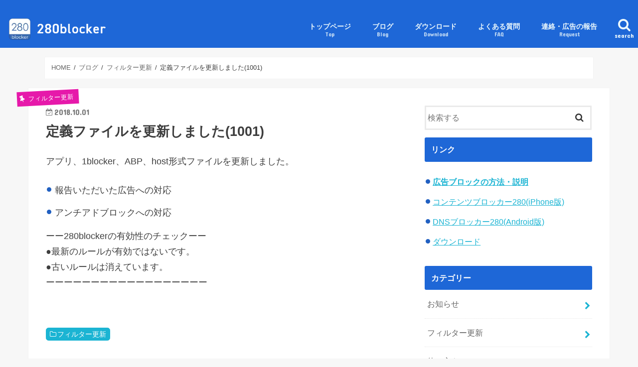

--- FILE ---
content_type: text/html; charset=UTF-8
request_url: https://280blocker.net/blog/20181001/1226/
body_size: 12082
content:
<!doctype html>
<html dir="ltr" lang="ja" prefix="og: https://ogp.me/ns#">

<head>
<!-- Google Tag Manager -->
<script type="dfcac9f529feb606c4535b66-text/javascript">(function(w,d,s,l,i){w[l]=w[l]||[];w[l].push({'gtm.start':
new Date().getTime(),event:'gtm.js'});var f=d.getElementsByTagName(s)[0],
j=d.createElement(s),dl=l!='dataLayer'?'&l='+l:'';j.async=true;j.src=
'https://www.googletagmanager.com/gtm.js?id='+i+dl;f.parentNode.insertBefore(j,f);
})(window,document,'script','dataLayer','GTM-5KJ5RKJ');</script>
<!-- End Google Tag Manager -->

<meta charset="utf-8">
<meta http-equiv="X-UA-Compatible" content="IE=edge">

<meta name="HandheldFriendly" content="True">
<meta name="MobileOptimized" content="320">
<meta name="viewport" content="width=device-width, initial-scale=1"/>

<link rel="apple-touch-icon" href="https://280blocker.net/wp-content/uploads/2017/06/apple-touch-icon-144x144.png">
<link rel="pingback" href="https://280blocker.net/xmlrpc.php">

<!--[if IE]>
<link rel="shortcut icon" href="https://280blocker.net/wp-content/uploads/2017/06/favicon.ico"><![endif]-->




		<!-- All in One SEO 4.9.3 - aioseo.com -->
		<title>定義ファイルを更新しました(1001) | 280blocker</title>
	<meta name="robots" content="max-image-preview:large" />
	<meta name="author" content="280admin"/>
	<link rel="canonical" href="https://280blocker.net/blog/20181001/1226/" />
	<meta name="generator" content="All in One SEO (AIOSEO) 4.9.3" />
		<meta property="og:locale" content="ja_JP" />
		<meta property="og:site_name" content="280blocker" />
		<meta property="og:type" content="article" />
		<meta property="og:title" content="定義ファイルを更新しました(1001) | 280blocker" />
		<meta property="og:url" content="https://280blocker.net/blog/20181001/1226/" />
		<meta property="og:image" content="https://280blocker.net/wp-content/uploads/2017/06/apple-touch-icon-144x144.png" />
		<meta property="og:image:secure_url" content="https://280blocker.net/wp-content/uploads/2017/06/apple-touch-icon-144x144.png" />
		<meta property="og:image:width" content="144" />
		<meta property="og:image:height" content="144" />
		<meta property="article:published_time" content="2018-10-01T08:00:30+00:00" />
		<meta property="article:modified_time" content="2018-10-01T08:00:30+00:00" />
		<meta name="twitter:card" content="summary" />
		<meta name="twitter:title" content="定義ファイルを更新しました(1001) | 280blocker" />
		<meta name="twitter:image" content="https://280blocker.net/wp-content/uploads/2017/06/apple-touch-icon-144x144.png" />
		<!-- All in One SEO -->

	    <script type="dfcac9f529feb606c4535b66-text/javascript">
	        var ajaxurl = "https://280blocker.net/wp-admin/admin-ajax.php";
	    </script>
	<link rel='dns-prefetch' href='//ajax.googleapis.com' />
<link rel='dns-prefetch' href='//fonts.googleapis.com' />
<link rel='dns-prefetch' href='//maxcdn.bootstrapcdn.com' />
<link rel="alternate" type="application/rss+xml" title="280blocker &raquo; フィード" href="https://280blocker.net/feed/" />
<link rel="alternate" type="application/rss+xml" title="280blocker &raquo; コメントフィード" href="https://280blocker.net/comments/feed/" />
<script type="dfcac9f529feb606c4535b66-text/javascript">
window._wpemojiSettings = {"baseUrl":"https:\/\/s.w.org\/images\/core\/emoji\/14.0.0\/72x72\/","ext":".png","svgUrl":"https:\/\/s.w.org\/images\/core\/emoji\/14.0.0\/svg\/","svgExt":".svg","source":{"concatemoji":"https:\/\/280blocker.net\/wp-includes\/js\/wp-emoji-release.min.js"}};
/*! This file is auto-generated */
!function(e,a,t){var n,r,o,i=a.createElement("canvas"),p=i.getContext&&i.getContext("2d");function s(e,t){p.clearRect(0,0,i.width,i.height),p.fillText(e,0,0);e=i.toDataURL();return p.clearRect(0,0,i.width,i.height),p.fillText(t,0,0),e===i.toDataURL()}function c(e){var t=a.createElement("script");t.src=e,t.defer=t.type="text/javascript",a.getElementsByTagName("head")[0].appendChild(t)}for(o=Array("flag","emoji"),t.supports={everything:!0,everythingExceptFlag:!0},r=0;r<o.length;r++)t.supports[o[r]]=function(e){if(p&&p.fillText)switch(p.textBaseline="top",p.font="600 32px Arial",e){case"flag":return s("\ud83c\udff3\ufe0f\u200d\u26a7\ufe0f","\ud83c\udff3\ufe0f\u200b\u26a7\ufe0f")?!1:!s("\ud83c\uddfa\ud83c\uddf3","\ud83c\uddfa\u200b\ud83c\uddf3")&&!s("\ud83c\udff4\udb40\udc67\udb40\udc62\udb40\udc65\udb40\udc6e\udb40\udc67\udb40\udc7f","\ud83c\udff4\u200b\udb40\udc67\u200b\udb40\udc62\u200b\udb40\udc65\u200b\udb40\udc6e\u200b\udb40\udc67\u200b\udb40\udc7f");case"emoji":return!s("\ud83e\udef1\ud83c\udffb\u200d\ud83e\udef2\ud83c\udfff","\ud83e\udef1\ud83c\udffb\u200b\ud83e\udef2\ud83c\udfff")}return!1}(o[r]),t.supports.everything=t.supports.everything&&t.supports[o[r]],"flag"!==o[r]&&(t.supports.everythingExceptFlag=t.supports.everythingExceptFlag&&t.supports[o[r]]);t.supports.everythingExceptFlag=t.supports.everythingExceptFlag&&!t.supports.flag,t.DOMReady=!1,t.readyCallback=function(){t.DOMReady=!0},t.supports.everything||(n=function(){t.readyCallback()},a.addEventListener?(a.addEventListener("DOMContentLoaded",n,!1),e.addEventListener("load",n,!1)):(e.attachEvent("onload",n),a.attachEvent("onreadystatechange",function(){"complete"===a.readyState&&t.readyCallback()})),(e=t.source||{}).concatemoji?c(e.concatemoji):e.wpemoji&&e.twemoji&&(c(e.twemoji),c(e.wpemoji)))}(window,document,window._wpemojiSettings);
</script>
<style type="text/css">
img.wp-smiley,
img.emoji {
	display: inline !important;
	border: none !important;
	box-shadow: none !important;
	height: 1em !important;
	width: 1em !important;
	margin: 0 0.07em !important;
	vertical-align: -0.1em !important;
	background: none !important;
	padding: 0 !important;
}
</style>
	<link rel='stylesheet' id='wp-block-library-css' href='https://280blocker.net/wp-includes/css/dist/block-library/style.min.css' type='text/css' media='all' />
<link rel='stylesheet' id='aioseo/css/src/vue/standalone/blocks/table-of-contents/global.scss-css' href='https://280blocker.net/wp-content/plugins/all-in-one-seo-pack/dist/Lite/assets/css/table-of-contents/global.e90f6d47.css' type='text/css' media='all' />
<link rel='stylesheet' id='classic-theme-styles-css' href='https://280blocker.net/wp-includes/css/classic-themes.min.css' type='text/css' media='all' />
<style id='global-styles-inline-css' type='text/css'>
body{--wp--preset--color--black: #000000;--wp--preset--color--cyan-bluish-gray: #abb8c3;--wp--preset--color--white: #ffffff;--wp--preset--color--pale-pink: #f78da7;--wp--preset--color--vivid-red: #cf2e2e;--wp--preset--color--luminous-vivid-orange: #ff6900;--wp--preset--color--luminous-vivid-amber: #fcb900;--wp--preset--color--light-green-cyan: #7bdcb5;--wp--preset--color--vivid-green-cyan: #00d084;--wp--preset--color--pale-cyan-blue: #8ed1fc;--wp--preset--color--vivid-cyan-blue: #0693e3;--wp--preset--color--vivid-purple: #9b51e0;--wp--preset--gradient--vivid-cyan-blue-to-vivid-purple: linear-gradient(135deg,rgba(6,147,227,1) 0%,rgb(155,81,224) 100%);--wp--preset--gradient--light-green-cyan-to-vivid-green-cyan: linear-gradient(135deg,rgb(122,220,180) 0%,rgb(0,208,130) 100%);--wp--preset--gradient--luminous-vivid-amber-to-luminous-vivid-orange: linear-gradient(135deg,rgba(252,185,0,1) 0%,rgba(255,105,0,1) 100%);--wp--preset--gradient--luminous-vivid-orange-to-vivid-red: linear-gradient(135deg,rgba(255,105,0,1) 0%,rgb(207,46,46) 100%);--wp--preset--gradient--very-light-gray-to-cyan-bluish-gray: linear-gradient(135deg,rgb(238,238,238) 0%,rgb(169,184,195) 100%);--wp--preset--gradient--cool-to-warm-spectrum: linear-gradient(135deg,rgb(74,234,220) 0%,rgb(151,120,209) 20%,rgb(207,42,186) 40%,rgb(238,44,130) 60%,rgb(251,105,98) 80%,rgb(254,248,76) 100%);--wp--preset--gradient--blush-light-purple: linear-gradient(135deg,rgb(255,206,236) 0%,rgb(152,150,240) 100%);--wp--preset--gradient--blush-bordeaux: linear-gradient(135deg,rgb(254,205,165) 0%,rgb(254,45,45) 50%,rgb(107,0,62) 100%);--wp--preset--gradient--luminous-dusk: linear-gradient(135deg,rgb(255,203,112) 0%,rgb(199,81,192) 50%,rgb(65,88,208) 100%);--wp--preset--gradient--pale-ocean: linear-gradient(135deg,rgb(255,245,203) 0%,rgb(182,227,212) 50%,rgb(51,167,181) 100%);--wp--preset--gradient--electric-grass: linear-gradient(135deg,rgb(202,248,128) 0%,rgb(113,206,126) 100%);--wp--preset--gradient--midnight: linear-gradient(135deg,rgb(2,3,129) 0%,rgb(40,116,252) 100%);--wp--preset--duotone--dark-grayscale: url('#wp-duotone-dark-grayscale');--wp--preset--duotone--grayscale: url('#wp-duotone-grayscale');--wp--preset--duotone--purple-yellow: url('#wp-duotone-purple-yellow');--wp--preset--duotone--blue-red: url('#wp-duotone-blue-red');--wp--preset--duotone--midnight: url('#wp-duotone-midnight');--wp--preset--duotone--magenta-yellow: url('#wp-duotone-magenta-yellow');--wp--preset--duotone--purple-green: url('#wp-duotone-purple-green');--wp--preset--duotone--blue-orange: url('#wp-duotone-blue-orange');--wp--preset--font-size--small: 13px;--wp--preset--font-size--medium: 20px;--wp--preset--font-size--large: 36px;--wp--preset--font-size--x-large: 42px;--wp--preset--spacing--20: 0.44rem;--wp--preset--spacing--30: 0.67rem;--wp--preset--spacing--40: 1rem;--wp--preset--spacing--50: 1.5rem;--wp--preset--spacing--60: 2.25rem;--wp--preset--spacing--70: 3.38rem;--wp--preset--spacing--80: 5.06rem;--wp--preset--shadow--natural: 6px 6px 9px rgba(0, 0, 0, 0.2);--wp--preset--shadow--deep: 12px 12px 50px rgba(0, 0, 0, 0.4);--wp--preset--shadow--sharp: 6px 6px 0px rgba(0, 0, 0, 0.2);--wp--preset--shadow--outlined: 6px 6px 0px -3px rgba(255, 255, 255, 1), 6px 6px rgba(0, 0, 0, 1);--wp--preset--shadow--crisp: 6px 6px 0px rgba(0, 0, 0, 1);}:where(.is-layout-flex){gap: 0.5em;}body .is-layout-flow > .alignleft{float: left;margin-inline-start: 0;margin-inline-end: 2em;}body .is-layout-flow > .alignright{float: right;margin-inline-start: 2em;margin-inline-end: 0;}body .is-layout-flow > .aligncenter{margin-left: auto !important;margin-right: auto !important;}body .is-layout-constrained > .alignleft{float: left;margin-inline-start: 0;margin-inline-end: 2em;}body .is-layout-constrained > .alignright{float: right;margin-inline-start: 2em;margin-inline-end: 0;}body .is-layout-constrained > .aligncenter{margin-left: auto !important;margin-right: auto !important;}body .is-layout-constrained > :where(:not(.alignleft):not(.alignright):not(.alignfull)){max-width: var(--wp--style--global--content-size);margin-left: auto !important;margin-right: auto !important;}body .is-layout-constrained > .alignwide{max-width: var(--wp--style--global--wide-size);}body .is-layout-flex{display: flex;}body .is-layout-flex{flex-wrap: wrap;align-items: center;}body .is-layout-flex > *{margin: 0;}:where(.wp-block-columns.is-layout-flex){gap: 2em;}.has-black-color{color: var(--wp--preset--color--black) !important;}.has-cyan-bluish-gray-color{color: var(--wp--preset--color--cyan-bluish-gray) !important;}.has-white-color{color: var(--wp--preset--color--white) !important;}.has-pale-pink-color{color: var(--wp--preset--color--pale-pink) !important;}.has-vivid-red-color{color: var(--wp--preset--color--vivid-red) !important;}.has-luminous-vivid-orange-color{color: var(--wp--preset--color--luminous-vivid-orange) !important;}.has-luminous-vivid-amber-color{color: var(--wp--preset--color--luminous-vivid-amber) !important;}.has-light-green-cyan-color{color: var(--wp--preset--color--light-green-cyan) !important;}.has-vivid-green-cyan-color{color: var(--wp--preset--color--vivid-green-cyan) !important;}.has-pale-cyan-blue-color{color: var(--wp--preset--color--pale-cyan-blue) !important;}.has-vivid-cyan-blue-color{color: var(--wp--preset--color--vivid-cyan-blue) !important;}.has-vivid-purple-color{color: var(--wp--preset--color--vivid-purple) !important;}.has-black-background-color{background-color: var(--wp--preset--color--black) !important;}.has-cyan-bluish-gray-background-color{background-color: var(--wp--preset--color--cyan-bluish-gray) !important;}.has-white-background-color{background-color: var(--wp--preset--color--white) !important;}.has-pale-pink-background-color{background-color: var(--wp--preset--color--pale-pink) !important;}.has-vivid-red-background-color{background-color: var(--wp--preset--color--vivid-red) !important;}.has-luminous-vivid-orange-background-color{background-color: var(--wp--preset--color--luminous-vivid-orange) !important;}.has-luminous-vivid-amber-background-color{background-color: var(--wp--preset--color--luminous-vivid-amber) !important;}.has-light-green-cyan-background-color{background-color: var(--wp--preset--color--light-green-cyan) !important;}.has-vivid-green-cyan-background-color{background-color: var(--wp--preset--color--vivid-green-cyan) !important;}.has-pale-cyan-blue-background-color{background-color: var(--wp--preset--color--pale-cyan-blue) !important;}.has-vivid-cyan-blue-background-color{background-color: var(--wp--preset--color--vivid-cyan-blue) !important;}.has-vivid-purple-background-color{background-color: var(--wp--preset--color--vivid-purple) !important;}.has-black-border-color{border-color: var(--wp--preset--color--black) !important;}.has-cyan-bluish-gray-border-color{border-color: var(--wp--preset--color--cyan-bluish-gray) !important;}.has-white-border-color{border-color: var(--wp--preset--color--white) !important;}.has-pale-pink-border-color{border-color: var(--wp--preset--color--pale-pink) !important;}.has-vivid-red-border-color{border-color: var(--wp--preset--color--vivid-red) !important;}.has-luminous-vivid-orange-border-color{border-color: var(--wp--preset--color--luminous-vivid-orange) !important;}.has-luminous-vivid-amber-border-color{border-color: var(--wp--preset--color--luminous-vivid-amber) !important;}.has-light-green-cyan-border-color{border-color: var(--wp--preset--color--light-green-cyan) !important;}.has-vivid-green-cyan-border-color{border-color: var(--wp--preset--color--vivid-green-cyan) !important;}.has-pale-cyan-blue-border-color{border-color: var(--wp--preset--color--pale-cyan-blue) !important;}.has-vivid-cyan-blue-border-color{border-color: var(--wp--preset--color--vivid-cyan-blue) !important;}.has-vivid-purple-border-color{border-color: var(--wp--preset--color--vivid-purple) !important;}.has-vivid-cyan-blue-to-vivid-purple-gradient-background{background: var(--wp--preset--gradient--vivid-cyan-blue-to-vivid-purple) !important;}.has-light-green-cyan-to-vivid-green-cyan-gradient-background{background: var(--wp--preset--gradient--light-green-cyan-to-vivid-green-cyan) !important;}.has-luminous-vivid-amber-to-luminous-vivid-orange-gradient-background{background: var(--wp--preset--gradient--luminous-vivid-amber-to-luminous-vivid-orange) !important;}.has-luminous-vivid-orange-to-vivid-red-gradient-background{background: var(--wp--preset--gradient--luminous-vivid-orange-to-vivid-red) !important;}.has-very-light-gray-to-cyan-bluish-gray-gradient-background{background: var(--wp--preset--gradient--very-light-gray-to-cyan-bluish-gray) !important;}.has-cool-to-warm-spectrum-gradient-background{background: var(--wp--preset--gradient--cool-to-warm-spectrum) !important;}.has-blush-light-purple-gradient-background{background: var(--wp--preset--gradient--blush-light-purple) !important;}.has-blush-bordeaux-gradient-background{background: var(--wp--preset--gradient--blush-bordeaux) !important;}.has-luminous-dusk-gradient-background{background: var(--wp--preset--gradient--luminous-dusk) !important;}.has-pale-ocean-gradient-background{background: var(--wp--preset--gradient--pale-ocean) !important;}.has-electric-grass-gradient-background{background: var(--wp--preset--gradient--electric-grass) !important;}.has-midnight-gradient-background{background: var(--wp--preset--gradient--midnight) !important;}.has-small-font-size{font-size: var(--wp--preset--font-size--small) !important;}.has-medium-font-size{font-size: var(--wp--preset--font-size--medium) !important;}.has-large-font-size{font-size: var(--wp--preset--font-size--large) !important;}.has-x-large-font-size{font-size: var(--wp--preset--font-size--x-large) !important;}
.wp-block-navigation a:where(:not(.wp-element-button)){color: inherit;}
:where(.wp-block-columns.is-layout-flex){gap: 2em;}
.wp-block-pullquote{font-size: 1.5em;line-height: 1.6;}
</style>
<link rel='stylesheet' id='style-css' href='https://280blocker.net/wp-content/themes/jstork/style.css' type='text/css' media='all' />
<link rel='stylesheet' id='child-style-css' href='https://280blocker.net/wp-content/themes/jstork_custom/style.css' type='text/css' media='all' />
<link rel='stylesheet' id='slick-css' href='https://280blocker.net/wp-content/themes/jstork/library/css/slick.css' type='text/css' media='all' />
<link rel='stylesheet' id='shortcode-css' href='https://280blocker.net/wp-content/themes/jstork/library/css/shortcode.css' type='text/css' media='all' />
<link rel='stylesheet' id='gf_Concert-css' href='//fonts.googleapis.com/css?family=Concert+One' type='text/css' media='all' />
<link rel='stylesheet' id='gf_Lato-css' href='//fonts.googleapis.com/css?family=Lato' type='text/css' media='all' />
<link rel='stylesheet' id='fontawesome-css' href='//maxcdn.bootstrapcdn.com/font-awesome/4.7.0/css/font-awesome.min.css' type='text/css' media='all' />
<link rel='stylesheet' id='remodal-css' href='https://280blocker.net/wp-content/themes/jstork/library/css/remodal.css' type='text/css' media='all' />
<link rel='stylesheet' id='animate-css' href='https://280blocker.net/wp-content/themes/jstork/library/css/animate.min.css' type='text/css' media='all' />
<link rel='stylesheet' id='yesno_style-css' href='https://280blocker.net/wp-content/plugins/yesno/css/style.css' type='text/css' media='all' />
<script type="dfcac9f529feb606c4535b66-text/javascript" src='//ajax.googleapis.com/ajax/libs/jquery/1.12.4/jquery.min.js' id='jquery-js'></script>
<link rel="https://api.w.org/" href="https://280blocker.net/wp-json/" /><link rel="alternate" type="application/json" href="https://280blocker.net/wp-json/wp/v2/posts/1226" /><link rel="EditURI" type="application/rsd+xml" title="RSD" href="https://280blocker.net/xmlrpc.php?rsd" />
<link rel="wlwmanifest" type="application/wlwmanifest+xml" href="https://280blocker.net/wp-includes/wlwmanifest.xml" />

<link rel='shortlink' href='https://280blocker.net/?p=1226' />
<link rel="alternate" type="application/json+oembed" href="https://280blocker.net/wp-json/oembed/1.0/embed?url=https%3A%2F%2F280blocker.net%2Fblog%2F20181001%2F1226%2F" />
<link rel="alternate" type="text/xml+oembed" href="https://280blocker.net/wp-json/oembed/1.0/embed?url=https%3A%2F%2F280blocker.net%2Fblog%2F20181001%2F1226%2F&#038;format=xml" />
<style type="text/css">
body{color: #3E3E3E;}
a, #breadcrumb li.bc_homelink a::before, .authorbox .author_sns li a::before{color: #1BB4D3;}
a:hover{color: #E69B9B;}
.article-footer .post-categories li a,.article-footer .tags a,.accordionBtn{  background: #1BB4D3;  border-color: #1BB4D3;}
.article-footer .tags a{color:#1BB4D3; background: none;}
.article-footer .post-categories li a:hover,.article-footer .tags a:hover,.accordionBtn.active{ background:#E69B9B;  border-color:#E69B9B;}
input[type="text"],input[type="password"],input[type="datetime"],input[type="datetime-local"],input[type="date"],input[type="month"],input[type="time"],input[type="week"],input[type="number"],input[type="email"],input[type="url"],input[type="search"],input[type="tel"],input[type="color"],select,textarea,.field { background-color: #ffffff;}
.header{color: #ffffff;}
.bgfull .header,.header.bg,.header #inner-header,.menu-sp{background: #1e67d7;}
#logo a{color: #ffffff;}
#g_nav .nav li a,.nav_btn,.menu-sp a,.menu-sp a,.menu-sp > ul:after{color: #edf9fc;}
#logo a:hover,#g_nav .nav li a:hover,.nav_btn:hover{color:#eeeeee;}
@media only screen and (min-width: 768px) {
.nav > li > a:after{background: #eeeeee;}
.nav ul {background: #666666;}
#g_nav .nav li ul.sub-menu li a{color: #f7f7f7;}
}
@media only screen and (max-width: 1165px) {
.site_description{background: #1e67d7; color: #ffffff;}
}
#inner-content, #breadcrumb, .entry-content blockquote:before, .entry-content blockquote:after{background: #ffffff}
.top-post-list .post-list:before{background: #1BB4D3;}
.widget li a:after{color: #1BB4D3;}
.entry-content h2,.widgettitle,.accordion::before{background: #1e67d7; color: #ffffff;}
.entry-content h3{border-color: #1e67d7;}
.h_boader .entry-content h2{border-color: #1e67d7; color: #3E3E3E;}
.h_balloon .entry-content h2:after{border-top-color: #1e67d7;}
.entry-content ul li:before{ background: #1e67d7;}
.entry-content ol li:before{ background: #1e67d7;}
.post-list-card .post-list .eyecatch .cat-name,.top-post-list .post-list .eyecatch .cat-name,.byline .cat-name,.single .authorbox .author-newpost li .cat-name,.related-box li .cat-name,.carouselwrap .cat-name,.eyecatch .cat-name{background: #e619aa; color:  #ffffff;}
ul.wpp-list li a:before{background: #1e67d7; color: #ffffff;}
.readmore a{border:1px solid #1BB4D3;color:#1BB4D3;}
.readmore a:hover{background:#1BB4D3;color:#fff;}
.btn-wrap a{background: #1BB4D3;border: 1px solid #1BB4D3;}
.btn-wrap a:hover{background: #E69B9B;border-color: #E69B9B;}
.btn-wrap.simple a{border:1px solid #1BB4D3;color:#1BB4D3;}
.btn-wrap.simple a:hover{background:#1BB4D3;}
.blue-btn, .comment-reply-link, #submit { background-color: #1BB4D3; }
.blue-btn:hover, .comment-reply-link:hover, #submit:hover, .blue-btn:focus, .comment-reply-link:focus, #submit:focus {background-color: #E69B9B; }
#sidebar1{color: #444444;}
.widget:not(.widget_text) a{color:#666666;}
.widget:not(.widget_text) a:hover{color:#999999;}
.bgfull #footer-top,#footer-top .inner,.cta-inner{background-color: #666666; color: #CACACA;}
.footer a,#footer-top a{color: #f7f7f7;}
#footer-top .widgettitle{color: #CACACA;}
.bgfull .footer,.footer.bg,.footer .inner {background-color: #666666;color: #CACACA;}
.footer-links li a:before{ color: #1e67d7;}
.pagination a, .pagination span,.page-links a{border-color: #1BB4D3; color: #1BB4D3;}
.pagination .current,.pagination .current:hover,.page-links ul > li > span{background-color: #1BB4D3; border-color: #1BB4D3;}
.pagination a:hover, .pagination a:focus,.page-links a:hover, .page-links a:focus{background-color: #1BB4D3; color: #fff;}
</style>
		<style type="text/css" id="wp-custom-css">
			/*
ここに独自の CSS を追加することができます。

詳しくは上のヘルプアイコンをクリックしてください。
*/

/* ヘッダー英字フォント変更 */
h2.en.gf{
  font-family: 'DIN   Alternate','Arial',sans-serif;
  font-size: 1.6em !important;
}

h1.text{
  font-family: 'DIN Alternate','Arial',sans-serif; font-weight: 800;
  font-size: 1.6em !important;
}

p.h1.text{
  font-family: 'DIN Alternate','Arial',sans-serif; font-weight: 800;
  font-size: 1.6em !important;
}
body {
  font-size: 18px;
}

/* フッター分割部分を調整 */
@media only screen and (min-width:1166px) {
.d-1of3 {
  width: 100%;
 }
}

@media only screen and (min-width:768px) and (max-width:1165px) {
.t-1of2 {
  width: 100%;
 }
}

/* フッターから規約等へのリンク */
.terms-link {
    display: flex;
    width: 70%;
    margin: 0 auto;
}

.terms-link p {
    width: calc(100% / 3);
    text-align: center;
    margin: 10px 0;
}

.widget {
    margin-bottom: 0 !important;
}

@media only screen and (max-width: 767px) {
.terms-link {
    display: block;
    width: 100%;
}
.terms-link p {
    width: 100%;
    text-align: center;
    margin: 10px 0;
}}

/* 特定の固定ページのヘッダー・パンくずリスト・フッターを非表示にする */

.page-id-3459 .header {
   display:none;
}

.page-id-3459 #breadcrumb {
   display:none;
}

.page-id-3459 .footer {
   display:none;
}

.page-id-3513 .header {
   display:none;
}

.page-id-3513 #breadcrumb {
   display:none;
}

.page-id-3513 .footer {
   display:none;
}

.page-id-3571 .header {
   display:none;
}

.page-id-3571 #breadcrumb {
   display:none;
}

.page-id-3571 .footer {
   display:none;
}

.page-id-3631 .header {
   display:none;
}

.page-id-3631 #breadcrumb {
   display:none;
}

.page-id-3631 .footer {
   display:none;
}

.page-id-4394 .header {
   display:none;
}

.page-id-4394 #breadcrumb {
   display:none;
}

.page-id-4394 .footer {
   display:none;
}

.page-id-4712 .header {
   display:none;
}

.page-id-4712 #breadcrumb {
   display:none;
}

.page-id-4712 .footer {
   display:none;
}

.page-id-4726 .header {
   display:none;
}

.page-id-4726 #breadcrumb {
   display:none;
}

.page-id-4726 .footer {
   display:none;
}

.page-id-4746 .header {
   display:none;
}

.page-id-4746 #breadcrumb {
   display:none;
}

.page-id-4746 .footer {
   display:none;
}

.page-id-4754 .header {
   display:none;
}

.page-id-4754 #breadcrumb {
   display:none;
}

.page-id-4754 .footer {
   display:none;
}

.page-id-4227 .header {
   display:none;
}

.page-id-4227 #breadcrumb {
   display:none;
}

.page-id-4227 .footer {
   display:none;
}		</style>
		  
<link rel="stylesheet" type="text/css" href="https://280blocker.net/wp-content/themes/jstork_custom/js/slick/slick-theme.css"/>
<link rel="stylesheet" type="text/css" href="https://280blocker.net/wp-content/themes/jstork_custom/js/slick/slick.css"/>

<link rel="stylesheet" type="text/css" href="https://280blocker.net/wp-content/themes/jstork_custom/css/project.css">
  
<script type="dfcac9f529feb606c4535b66-text/javascript" src="https://280blocker.net/wp-content/themes/jstork_custom/js/slick/slick.min.js"></script>  
  
</head>

<body class="post-template-default single single-post postid-1226 single-format-standard bgnormal pannavi_on h_default sidebarright undo_off">
<!-- Google Tag Manager (noscript) -->
<noscript><iframe src="https://www.googletagmanager.com/ns.html?id=GTM-5KJ5RKJ"
height="0" width="0" style="display:none;visibility:hidden"></iframe></noscript>
<!-- End Google Tag Manager (noscript) -->

	<svg xmlns="http://www.w3.org/2000/svg" viewBox="0 0 0 0" width="0" height="0" focusable="false" role="none" style="visibility: hidden; position: absolute; left: -9999px; overflow: hidden;" ><defs><filter id="wp-duotone-dark-grayscale"><feColorMatrix color-interpolation-filters="sRGB" type="matrix" values=" .299 .587 .114 0 0 .299 .587 .114 0 0 .299 .587 .114 0 0 .299 .587 .114 0 0 " /><feComponentTransfer color-interpolation-filters="sRGB" ><feFuncR type="table" tableValues="0 0.49803921568627" /><feFuncG type="table" tableValues="0 0.49803921568627" /><feFuncB type="table" tableValues="0 0.49803921568627" /><feFuncA type="table" tableValues="1 1" /></feComponentTransfer><feComposite in2="SourceGraphic" operator="in" /></filter></defs></svg><svg xmlns="http://www.w3.org/2000/svg" viewBox="0 0 0 0" width="0" height="0" focusable="false" role="none" style="visibility: hidden; position: absolute; left: -9999px; overflow: hidden;" ><defs><filter id="wp-duotone-grayscale"><feColorMatrix color-interpolation-filters="sRGB" type="matrix" values=" .299 .587 .114 0 0 .299 .587 .114 0 0 .299 .587 .114 0 0 .299 .587 .114 0 0 " /><feComponentTransfer color-interpolation-filters="sRGB" ><feFuncR type="table" tableValues="0 1" /><feFuncG type="table" tableValues="0 1" /><feFuncB type="table" tableValues="0 1" /><feFuncA type="table" tableValues="1 1" /></feComponentTransfer><feComposite in2="SourceGraphic" operator="in" /></filter></defs></svg><svg xmlns="http://www.w3.org/2000/svg" viewBox="0 0 0 0" width="0" height="0" focusable="false" role="none" style="visibility: hidden; position: absolute; left: -9999px; overflow: hidden;" ><defs><filter id="wp-duotone-purple-yellow"><feColorMatrix color-interpolation-filters="sRGB" type="matrix" values=" .299 .587 .114 0 0 .299 .587 .114 0 0 .299 .587 .114 0 0 .299 .587 .114 0 0 " /><feComponentTransfer color-interpolation-filters="sRGB" ><feFuncR type="table" tableValues="0.54901960784314 0.98823529411765" /><feFuncG type="table" tableValues="0 1" /><feFuncB type="table" tableValues="0.71764705882353 0.25490196078431" /><feFuncA type="table" tableValues="1 1" /></feComponentTransfer><feComposite in2="SourceGraphic" operator="in" /></filter></defs></svg><svg xmlns="http://www.w3.org/2000/svg" viewBox="0 0 0 0" width="0" height="0" focusable="false" role="none" style="visibility: hidden; position: absolute; left: -9999px; overflow: hidden;" ><defs><filter id="wp-duotone-blue-red"><feColorMatrix color-interpolation-filters="sRGB" type="matrix" values=" .299 .587 .114 0 0 .299 .587 .114 0 0 .299 .587 .114 0 0 .299 .587 .114 0 0 " /><feComponentTransfer color-interpolation-filters="sRGB" ><feFuncR type="table" tableValues="0 1" /><feFuncG type="table" tableValues="0 0.27843137254902" /><feFuncB type="table" tableValues="0.5921568627451 0.27843137254902" /><feFuncA type="table" tableValues="1 1" /></feComponentTransfer><feComposite in2="SourceGraphic" operator="in" /></filter></defs></svg><svg xmlns="http://www.w3.org/2000/svg" viewBox="0 0 0 0" width="0" height="0" focusable="false" role="none" style="visibility: hidden; position: absolute; left: -9999px; overflow: hidden;" ><defs><filter id="wp-duotone-midnight"><feColorMatrix color-interpolation-filters="sRGB" type="matrix" values=" .299 .587 .114 0 0 .299 .587 .114 0 0 .299 .587 .114 0 0 .299 .587 .114 0 0 " /><feComponentTransfer color-interpolation-filters="sRGB" ><feFuncR type="table" tableValues="0 0" /><feFuncG type="table" tableValues="0 0.64705882352941" /><feFuncB type="table" tableValues="0 1" /><feFuncA type="table" tableValues="1 1" /></feComponentTransfer><feComposite in2="SourceGraphic" operator="in" /></filter></defs></svg><svg xmlns="http://www.w3.org/2000/svg" viewBox="0 0 0 0" width="0" height="0" focusable="false" role="none" style="visibility: hidden; position: absolute; left: -9999px; overflow: hidden;" ><defs><filter id="wp-duotone-magenta-yellow"><feColorMatrix color-interpolation-filters="sRGB" type="matrix" values=" .299 .587 .114 0 0 .299 .587 .114 0 0 .299 .587 .114 0 0 .299 .587 .114 0 0 " /><feComponentTransfer color-interpolation-filters="sRGB" ><feFuncR type="table" tableValues="0.78039215686275 1" /><feFuncG type="table" tableValues="0 0.94901960784314" /><feFuncB type="table" tableValues="0.35294117647059 0.47058823529412" /><feFuncA type="table" tableValues="1 1" /></feComponentTransfer><feComposite in2="SourceGraphic" operator="in" /></filter></defs></svg><svg xmlns="http://www.w3.org/2000/svg" viewBox="0 0 0 0" width="0" height="0" focusable="false" role="none" style="visibility: hidden; position: absolute; left: -9999px; overflow: hidden;" ><defs><filter id="wp-duotone-purple-green"><feColorMatrix color-interpolation-filters="sRGB" type="matrix" values=" .299 .587 .114 0 0 .299 .587 .114 0 0 .299 .587 .114 0 0 .299 .587 .114 0 0 " /><feComponentTransfer color-interpolation-filters="sRGB" ><feFuncR type="table" tableValues="0.65098039215686 0.40392156862745" /><feFuncG type="table" tableValues="0 1" /><feFuncB type="table" tableValues="0.44705882352941 0.4" /><feFuncA type="table" tableValues="1 1" /></feComponentTransfer><feComposite in2="SourceGraphic" operator="in" /></filter></defs></svg><svg xmlns="http://www.w3.org/2000/svg" viewBox="0 0 0 0" width="0" height="0" focusable="false" role="none" style="visibility: hidden; position: absolute; left: -9999px; overflow: hidden;" ><defs><filter id="wp-duotone-blue-orange"><feColorMatrix color-interpolation-filters="sRGB" type="matrix" values=" .299 .587 .114 0 0 .299 .587 .114 0 0 .299 .587 .114 0 0 .299 .587 .114 0 0 " /><feComponentTransfer color-interpolation-filters="sRGB" ><feFuncR type="table" tableValues="0.098039215686275 1" /><feFuncG type="table" tableValues="0 0.66274509803922" /><feFuncB type="table" tableValues="0.84705882352941 0.41960784313725" /><feFuncA type="table" tableValues="1 1" /></feComponentTransfer><feComposite in2="SourceGraphic" operator="in" /></filter></defs></svg><div id="container">

<header class="header animated fadeIn " role="banner">
<!--<div id="inner-header" class="wrap cf">-->
<div id="inner-header" class="cf">
<div id="logo" class="gf ">
<p class="h1 img"><a href="https://280blocker.net"><img src="https://280blocker.net/wp-content/uploads/2022/11/logo-1.png" alt="280blocker"></a></p>
</div>

<a href="#searchbox" data-remodal-target="searchbox" class="nav_btn search_btn"><span class="text gf">search</span></a>


<nav id="g_nav" role="navigation">
<ul id="menu-topmenu" class="nav top-nav cf"><li id="menu-item-657" class="menu-item menu-item-type-custom menu-item-object-custom menu-item-home menu-item-657"><a href="https://280blocker.net/">トップページ<span class="gf">Top</span></a></li>
<li id="menu-item-3731" class="menu-item menu-item-type-post_type menu-item-object-page current_page_parent menu-item-3731"><a href="https://280blocker.net/blog/">ブログ<span class="gf">Blog</span></a></li>
<li id="menu-item-469" class="menu-item menu-item-type-post_type menu-item-object-page menu-item-469"><a href="https://280blocker.net/download/">ダウンロード<span class="gf">Download</span></a></li>
<li id="menu-item-4825" class="menu-item menu-item-type-post_type menu-item-object-page menu-item-4825"><a href="https://280blocker.net/faq-top/">よくある質問<span class="gf">FAQ</span></a></li>
<li id="menu-item-4872" class="menu-item menu-item-type-post_type menu-item-object-page menu-item-4872"><a href="https://280blocker.net/check-points-for-iphone/">連絡・広告の報告<span class="gf">Request</span></a></li>
</ul></nav>


<a href="#spnavi" data-remodal-target="spnavi" class="nav_btn"><span class="text gf">menu</span></a>


<div class="g_nav-sp animated fadeIn">
</div>



</div>
</header>

<div class="remodal" data-remodal-id="spnavi" data-remodal-options="hashTracking:false">
<button data-remodal-action="close" class="remodal-close"><span class="text gf">CLOSE</span></button>
<div id="text-8" class="widget widget_text">			<div class="textwidget"><ul>
<li><a style="display: block; width: 100%; background: #1e67d7; padding: 15px; text-decoration: none; color: #fff !important; margin: 5px 0;" title="広告ブロックアプリ280blocker" href="https://280blocker.net/">トップページ</a></li>
<li><a style="display: block; width: 100%; background: #1e67d7; padding: 15px; text-decoration: none; color: #fff !important; margin: 5px 0;" title="公式ブログ" href="https://280blocker.net/blog/">ブログ</a></li>
<li><a style="display: block; width: 100%; background: #1e67d7; padding: 15px; text-decoration: none; color: #fff !important; margin: 5px 0;" title="ダウンロード" href="https://280blocker.net/download/">ダウンロード</a></li>
<li><a style="display: block; width: 100%; background: #1e67d7; padding: 15px; text-decoration: none; color: #fff !important; margin: 5px 0;" title="よくある質問" href="https://280blocker.net/faq-top/">よくある質問</a></li>
<li><a style="display: block; width: 100%; background: #1e67d7; padding: 15px; text-decoration: none; color: #fff !important; margin: 5px 0;" title="消えない広告・連絡について" href="https://280blocker.net/check-points-for-iphone/">連絡・広告の報告</a></li>
</ul>
</div>
		</div><button data-remodal-action="close" class="remodal-close"><span class="text gf">CLOSE</span></button>
</div>




<div class="remodal searchbox" data-remodal-id="searchbox" data-remodal-options="hashTracking:false">
<div class="search cf"><dl><dt>キーワードで記事を検索</dt><dd><form role="search" method="get" id="searchform" class="searchform cf" action="https://280blocker.net/" >
		<input type="search" placeholder="検索する" value="" name="s" id="s" />
		<button type="submit" id="searchsubmit" ><i class="fa fa-search"></i></button>
		</form></dd></dl></div>
<button data-remodal-action="close" class="remodal-close"><span class="text gf">CLOSE</span></button>
</div>




<!---->

<div id="breadcrumb" class="breadcrumb inner wrap cf"><ul itemscope itemtype="http://schema.org/BreadcrumbList"><li itemprop="itemListElement" itemscope itemtype="http://schema.org/ListItem" class="bc_homelinkt"><a itemprop="item" href="https://280blocker.net/"><span itemprop="name"> HOME</span></a><meta itemprop="position" content="1" /></li><li itemprop="itemListElement" itemscope itemtype="http://schema.org/ListItem"><a itemprop="item" href="https://280blocker.net/blog/"><span itemprop="name">ブログ</span></a><meta itemprop="position" content="2" /></li><li itemprop="itemListElement" itemscope itemtype="http://schema.org/ListItem"><a itemprop="item" href="https://280blocker.net/blog/category/filterupdate/"><span itemprop="name">フィルター更新</span></a><meta itemprop="position" content="2" /></li><li itemprop="itemListElement" itemscope itemtype="http://schema.org/ListItem" class="bc_posttitle"><span itemprop="name">定義ファイルを更新しました(1001)</span><meta itemprop="position" content="3" /></li></ul></div>
<div id="content">
<div id="inner-content" class="wrap cf">

<main id="main" class="m-all t-all d-5of7 cf" role="main">
<article id="post-1226" class="post-1226 post type-post status-publish format-standard has-post-thumbnail hentry category-filterupdate article cf" role="article">
<header class="article-header entry-header">
<p class="byline entry-meta vcard cf">
<span class="cat-name cat-id-4">フィルター更新</span><time class="date gf entry-date updated"  datetime="2018-10-01">2018.10.01</time>

<span class="writer name author"><span class="fn">280admin</span></span>
</p>

<h1 class="entry-title single-title" itemprop="headline" rel="bookmark">定義ファイルを更新しました(1001)</h1>

</header>



<section class="entry-content cf">


<p>アプリ、1blocker、ABP、host形式ファイルを更新しました。</p>
<ul>
<li>報告いただいた広告への対応</li>
<li>アンチアドブロックへの対応</li>
</ul>
<p>ーー280blockerの有効性のチェックーー<br />
●最新のルールが有効で<span class="blocker280-20181001">はないで</span>す。<br />
<span class="blocker280-20180917">●古いルールは消えています。</span><br />
ーーーーーーーーーーーーーーーーーー</p>


</section>


<footer class="article-footer">
<ul class="post-categories">
	<li><a href="https://280blocker.net/blog/category/filterupdate/" rel="category tag">フィルター更新</a></li></ul></footer>









</article>

<div class="np-post">
<div class="navigation">
<div class="prev np-post-list">
<a href="https://280blocker.net/blog/20181008/1231/" class="cf">
<figure class="eyecatch"><img width="150" height="150" src="https://280blocker.net/wp-content/uploads/2017/05/eyecatch-update-150x150.jpg" class="attachment-thumbnail size-thumbnail wp-post-image" alt="" decoding="async" /></figure>
<span class="ttl">定義ファイルを更新しました(1008)</span>
</a>
</div>

<div class="next np-post-list">
<a href="https://280blocker.net/blog/20180923/1213/" class="cf">
<span class="ttl">iOSの広告ブロックのセキュリティ</span>
<figure class="eyecatch"><img width="150" height="150" src="https://280blocker.net/wp-content/uploads/2017/05/eyecatch-test-150x150.jpg" class="attachment-thumbnail size-thumbnail wp-post-image" alt="" decoding="async" loading="lazy" /></figure>
</a>
</div>
</div>
</div>

  <div class="related-box original-related wow animated fadeIn cf">
    <div class="inbox">
	    <h2 class="related-h h_ttl"><span class="gf">RECOMMEND</span>こちらの記事も人気です。</h2>
		    <div class="related-post">
				<ul class="related-list cf">

  	        <li rel="bookmark" title="定義ファイルを更新しました(0410)">
		        <a href="https://280blocker.net/blog/20160410/82/" rel=\"bookmark" title="定義ファイルを更新しました(0410)" class="title">
		        	<figure class="eyecatch">
	        	                <img width="300" height="200" src="https://280blocker.net/wp-content/uploads/2017/05/eyecatch-update-300x200.jpg" class="attachment-post-thum size-post-thum wp-post-image" alt="" decoding="async" loading="lazy" />	        	        		<span class="cat-name">フィルター更新</span>
		            </figure>
					<time class="date gf">2016.4.10</time>
					<h3 class="ttl">
						定義ファイルを更新しました(0410)					</h3>
				</a>
	        </li>
  	        <li rel="bookmark" title="定義ファイルを更新しました(0301)">
		        <a href="https://280blocker.net/blog/20200301/2190/" rel=\"bookmark" title="定義ファイルを更新しました(0301)" class="title">
		        	<figure class="eyecatch">
	        	                <img width="300" height="200" src="https://280blocker.net/wp-content/uploads/2017/05/eyecatch-update-300x200.jpg" class="attachment-post-thum size-post-thum wp-post-image" alt="" decoding="async" loading="lazy" />	        	        		<span class="cat-name">フィルター更新</span>
		            </figure>
					<time class="date gf">2020.3.1</time>
					<h3 class="ttl">
						定義ファイルを更新しました(0301)					</h3>
				</a>
	        </li>
  	        <li rel="bookmark" title="定義ファイルを更新しました(0407)">
		        <a href="https://280blocker.net/blog/20180407/1011/" rel=\"bookmark" title="定義ファイルを更新しました(0407)" class="title">
		        	<figure class="eyecatch">
	        	                <img width="300" height="200" src="https://280blocker.net/wp-content/uploads/2017/05/eyecatch-update-300x200.jpg" class="attachment-post-thum size-post-thum wp-post-image" alt="" decoding="async" loading="lazy" />	        	        		<span class="cat-name">フィルター更新</span>
		            </figure>
					<time class="date gf">2018.4.7</time>
					<h3 class="ttl">
						定義ファイルを更新しました(0407)					</h3>
				</a>
	        </li>
  	        <li rel="bookmark" title="定義ファイルを更新しました(0608)">
		        <a href="https://280blocker.net/blog/20210608/3005/" rel=\"bookmark" title="定義ファイルを更新しました(0608)" class="title">
		        	<figure class="eyecatch">
	        	                <img width="300" height="200" src="https://280blocker.net/wp-content/uploads/2017/05/eyecatch-update-300x200.jpg" class="attachment-post-thum size-post-thum wp-post-image" alt="" decoding="async" loading="lazy" />	        	        		<span class="cat-name">フィルター更新</span>
		            </figure>
					<time class="date gf">2021.6.8</time>
					<h3 class="ttl">
						定義ファイルを更新しました(0608)					</h3>
				</a>
	        </li>
  	        <li rel="bookmark" title="定義ファイルを更新しました(0225)">
		        <a href="https://280blocker.net/blog/20190225/1995/" rel=\"bookmark" title="定義ファイルを更新しました(0225)" class="title">
		        	<figure class="eyecatch">
	        	                <img width="300" height="200" src="https://280blocker.net/wp-content/uploads/2017/05/eyecatch-update-300x200.jpg" class="attachment-post-thum size-post-thum wp-post-image" alt="" decoding="async" loading="lazy" />	        	        		<span class="cat-name">フィルター更新</span>
		            </figure>
					<time class="date gf">2019.2.25</time>
					<h3 class="ttl">
						定義ファイルを更新しました(0225)					</h3>
				</a>
	        </li>
  	        <li rel="bookmark" title="定義ファイルを更新しました(0929)">
		        <a href="https://280blocker.net/blog/20160929/206/" rel=\"bookmark" title="定義ファイルを更新しました(0929)" class="title">
		        	<figure class="eyecatch">
	        	                <img width="300" height="200" src="https://280blocker.net/wp-content/uploads/2017/05/eyecatch-update-300x200.jpg" class="attachment-post-thum size-post-thum wp-post-image" alt="" decoding="async" loading="lazy" />	        	        		<span class="cat-name">フィルター更新</span>
		            </figure>
					<time class="date gf">2016.9.29</time>
					<h3 class="ttl">
						定義ファイルを更新しました(0929)					</h3>
				</a>
	        </li>
  	        <li rel="bookmark" title="定義ファイルを更新しました(1005)">
		        <a href="https://280blocker.net/blog/20191005/2139/" rel=\"bookmark" title="定義ファイルを更新しました(1005)" class="title">
		        	<figure class="eyecatch">
	        	                <img width="300" height="200" src="https://280blocker.net/wp-content/uploads/2017/05/eyecatch-update-300x200.jpg" class="attachment-post-thum size-post-thum wp-post-image" alt="" decoding="async" loading="lazy" />	        	        		<span class="cat-name">フィルター更新</span>
		            </figure>
					<time class="date gf">2019.10.5</time>
					<h3 class="ttl">
						定義ファイルを更新しました(1005)					</h3>
				</a>
	        </li>
  	        <li rel="bookmark" title="定義ファイルを更新しました(0805)">
		        <a href="https://280blocker.net/blog/20160805/156/" rel=\"bookmark" title="定義ファイルを更新しました(0805)" class="title">
		        	<figure class="eyecatch">
	        	                <img width="300" height="200" src="https://280blocker.net/wp-content/uploads/2017/05/eyecatch-update-300x200.jpg" class="attachment-post-thum size-post-thum wp-post-image" alt="" decoding="async" loading="lazy" />	        	        		<span class="cat-name">フィルター更新</span>
		            </figure>
					<time class="date gf">2016.8.5</time>
					<h3 class="ttl">
						定義ファイルを更新しました(0805)					</h3>
				</a>
	        </li>
  
  			</ul>
	    </div>
    </div>
</div>
  
<div class="authorbox wow animated fadeIn" data-wow-delay="0.5s">
</div>
</main>
<div id="sidebar1" class="sidebar m-all t-all d-2of7 cf" role="complementary">

<div id="search-2" class="widget widget_search"><form role="search" method="get" id="searchform" class="searchform cf" action="https://280blocker.net/" >
		<input type="search" placeholder="検索する" value="" name="s" id="s" />
		<button type="submit" id="searchsubmit" ><i class="fa fa-search"></i></button>
		</form></div><div id="text-4" class="widget widget_text"><h4 class="widgettitle"><span>リンク</span></h4>			<div class="textwidget"><section class="entry-content cf">
<ul>
<li><a href="https://280blocker.net/welcome/"><b>広告ブロックの方法・説明</b></a></li>
<li><a href="https://itunes.apple.com/jp/app/%E3%82%B3%E3%83%B3%E3%83%86%E3%83%B3%E3%83%84%E3%83%96%E3%83%AD%E3%83%83%E3%82%AB%E3%83%BC280-%E6%9C%80%E9%AB%98%E3%81%AE%E5%BA%83%E5%91%8A%E3%83%96%E3%83%AD%E3%83%83%E3%82%AF-280blocker/id1071235820?mt=8a2e226">コンテンツブロッカー280(iPhone版)</a></li>
<li><a href="https://280blocker.net/blog/20241017/4439/">DNSブロッカー280(Android版)</a></li>
<li><a href="https://280blocker.net/download/">ダウンロード</a></li>
</ul>
</section>
</div>
		</div><div id="categories-2" class="widget widget_categories"><h4 class="widgettitle"><span>カテゴリー</span></h4>
			<ul>
					<li class="cat-item cat-item-7"><a href="https://280blocker.net/blog/category/news/">お知らせ</a>
</li>
	<li class="cat-item cat-item-4"><a href="https://280blocker.net/blog/category/filterupdate/">フィルター更新</a>
</li>
	<li class="cat-item cat-item-2"><a href="https://280blocker.net/blog/category/tips/">使い方やコツ</a>
</li>
	<li class="cat-item cat-item-3"><a href="https://280blocker.net/blog/category/test/">検証・比較</a>
</li>
			</ul>

			</div><div id="recent-posts-2" class="widget widget_recent_entries"><h4 class="widgettitle"><span>最近の投稿</span></h4>			<ul>
								
				<li>
					<a class="cf" href="https://280blocker.net/blog/20260115/5302/" title="定義ファイルを更新しました(0115)">
						定義ファイルを更新しました(0115)											</a>
				</li>
								
				<li>
					<a class="cf" href="https://280blocker.net/blog/20260108/5300/" title="【プレミアムプラン】定義ファイルを更新しました(0108)">
						【プレミアムプラン】定義ファイルを更新しました(0108)											</a>
				</li>
								
				<li>
					<a class="cf" href="https://280blocker.net/blog/20251230/5297/" title="定義ファイルを更新しました(1230)">
						定義ファイルを更新しました(1230)											</a>
				</li>
								
				<li>
					<a class="cf" href="https://280blocker.net/blog/20251226/5286/" title="一部のお客様の環境でDNSブロック機能が動作しない事象について">
						一部のお客様の環境でDNSブロック機能が動作しない事象について											</a>
				</li>
								
				<li>
					<a class="cf" href="https://280blocker.net/blog/20251225/5284/" title="【プレミアムプラン】定義ファイルを更新しました(1225)">
						【プレミアムプラン】定義ファイルを更新しました(1225)											</a>
				</li>
							</ul>
			</div><div id="archives-2" class="widget widget_archive"><h4 class="widgettitle"><span>アーカイブ</span></h4>
			<ul>
					<li><a href='https://280blocker.net/blog/2026/01/'>2026年1月</a></li>
	<li><a href='https://280blocker.net/blog/2025/12/'>2025年12月</a></li>
	<li><a href='https://280blocker.net/blog/2025/11/'>2025年11月</a></li>
	<li><a href='https://280blocker.net/blog/2025/10/'>2025年10月</a></li>
	<li><a href='https://280blocker.net/blog/2025/09/'>2025年9月</a></li>
	<li><a href='https://280blocker.net/blog/2025/08/'>2025年8月</a></li>
	<li><a href='https://280blocker.net/blog/2025/07/'>2025年7月</a></li>
	<li><a href='https://280blocker.net/blog/2025/06/'>2025年6月</a></li>
	<li><a href='https://280blocker.net/blog/2025/05/'>2025年5月</a></li>
	<li><a href='https://280blocker.net/blog/2025/04/'>2025年4月</a></li>
	<li><a href='https://280blocker.net/blog/2025/03/'>2025年3月</a></li>
	<li><a href='https://280blocker.net/blog/2025/02/'>2025年2月</a></li>
	<li><a href='https://280blocker.net/blog/2025/01/'>2025年1月</a></li>
	<li><a href='https://280blocker.net/blog/2024/12/'>2024年12月</a></li>
	<li><a href='https://280blocker.net/blog/2024/11/'>2024年11月</a></li>
	<li><a href='https://280blocker.net/blog/2024/10/'>2024年10月</a></li>
	<li><a href='https://280blocker.net/blog/2024/09/'>2024年9月</a></li>
	<li><a href='https://280blocker.net/blog/2024/08/'>2024年8月</a></li>
	<li><a href='https://280blocker.net/blog/2024/07/'>2024年7月</a></li>
	<li><a href='https://280blocker.net/blog/2024/06/'>2024年6月</a></li>
	<li><a href='https://280blocker.net/blog/2024/05/'>2024年5月</a></li>
	<li><a href='https://280blocker.net/blog/2024/04/'>2024年4月</a></li>
	<li><a href='https://280blocker.net/blog/2024/03/'>2024年3月</a></li>
	<li><a href='https://280blocker.net/blog/2024/02/'>2024年2月</a></li>
	<li><a href='https://280blocker.net/blog/2024/01/'>2024年1月</a></li>
	<li><a href='https://280blocker.net/blog/2023/12/'>2023年12月</a></li>
	<li><a href='https://280blocker.net/blog/2023/11/'>2023年11月</a></li>
	<li><a href='https://280blocker.net/blog/2023/10/'>2023年10月</a></li>
	<li><a href='https://280blocker.net/blog/2023/09/'>2023年9月</a></li>
	<li><a href='https://280blocker.net/blog/2023/08/'>2023年8月</a></li>
	<li><a href='https://280blocker.net/blog/2023/07/'>2023年7月</a></li>
	<li><a href='https://280blocker.net/blog/2023/06/'>2023年6月</a></li>
	<li><a href='https://280blocker.net/blog/2023/05/'>2023年5月</a></li>
	<li><a href='https://280blocker.net/blog/2023/04/'>2023年4月</a></li>
	<li><a href='https://280blocker.net/blog/2023/03/'>2023年3月</a></li>
	<li><a href='https://280blocker.net/blog/2023/02/'>2023年2月</a></li>
	<li><a href='https://280blocker.net/blog/2023/01/'>2023年1月</a></li>
	<li><a href='https://280blocker.net/blog/2022/12/'>2022年12月</a></li>
	<li><a href='https://280blocker.net/blog/2022/11/'>2022年11月</a></li>
	<li><a href='https://280blocker.net/blog/2022/10/'>2022年10月</a></li>
	<li><a href='https://280blocker.net/blog/2022/09/'>2022年9月</a></li>
	<li><a href='https://280blocker.net/blog/2022/08/'>2022年8月</a></li>
	<li><a href='https://280blocker.net/blog/2022/07/'>2022年7月</a></li>
	<li><a href='https://280blocker.net/blog/2022/06/'>2022年6月</a></li>
	<li><a href='https://280blocker.net/blog/2022/05/'>2022年5月</a></li>
	<li><a href='https://280blocker.net/blog/2022/04/'>2022年4月</a></li>
	<li><a href='https://280blocker.net/blog/2022/03/'>2022年3月</a></li>
	<li><a href='https://280blocker.net/blog/2022/02/'>2022年2月</a></li>
	<li><a href='https://280blocker.net/blog/2022/01/'>2022年1月</a></li>
	<li><a href='https://280blocker.net/blog/2021/12/'>2021年12月</a></li>
	<li><a href='https://280blocker.net/blog/2021/11/'>2021年11月</a></li>
	<li><a href='https://280blocker.net/blog/2021/10/'>2021年10月</a></li>
	<li><a href='https://280blocker.net/blog/2021/09/'>2021年9月</a></li>
	<li><a href='https://280blocker.net/blog/2021/08/'>2021年8月</a></li>
	<li><a href='https://280blocker.net/blog/2021/07/'>2021年7月</a></li>
	<li><a href='https://280blocker.net/blog/2021/06/'>2021年6月</a></li>
	<li><a href='https://280blocker.net/blog/2021/05/'>2021年5月</a></li>
	<li><a href='https://280blocker.net/blog/2021/04/'>2021年4月</a></li>
	<li><a href='https://280blocker.net/blog/2021/03/'>2021年3月</a></li>
	<li><a href='https://280blocker.net/blog/2021/02/'>2021年2月</a></li>
	<li><a href='https://280blocker.net/blog/2021/01/'>2021年1月</a></li>
	<li><a href='https://280blocker.net/blog/2020/12/'>2020年12月</a></li>
	<li><a href='https://280blocker.net/blog/2020/11/'>2020年11月</a></li>
	<li><a href='https://280blocker.net/blog/2020/10/'>2020年10月</a></li>
	<li><a href='https://280blocker.net/blog/2020/09/'>2020年9月</a></li>
	<li><a href='https://280blocker.net/blog/2020/08/'>2020年8月</a></li>
	<li><a href='https://280blocker.net/blog/2020/07/'>2020年7月</a></li>
	<li><a href='https://280blocker.net/blog/2020/06/'>2020年6月</a></li>
	<li><a href='https://280blocker.net/blog/2020/05/'>2020年5月</a></li>
	<li><a href='https://280blocker.net/blog/2020/04/'>2020年4月</a></li>
	<li><a href='https://280blocker.net/blog/2020/03/'>2020年3月</a></li>
	<li><a href='https://280blocker.net/blog/2020/02/'>2020年2月</a></li>
	<li><a href='https://280blocker.net/blog/2020/01/'>2020年1月</a></li>
	<li><a href='https://280blocker.net/blog/2019/12/'>2019年12月</a></li>
	<li><a href='https://280blocker.net/blog/2019/11/'>2019年11月</a></li>
	<li><a href='https://280blocker.net/blog/2019/10/'>2019年10月</a></li>
	<li><a href='https://280blocker.net/blog/2019/09/'>2019年9月</a></li>
	<li><a href='https://280blocker.net/blog/2019/08/'>2019年8月</a></li>
	<li><a href='https://280blocker.net/blog/2019/07/'>2019年7月</a></li>
	<li><a href='https://280blocker.net/blog/2019/06/'>2019年6月</a></li>
	<li><a href='https://280blocker.net/blog/2019/05/'>2019年5月</a></li>
	<li><a href='https://280blocker.net/blog/2019/04/'>2019年4月</a></li>
	<li><a href='https://280blocker.net/blog/2019/03/'>2019年3月</a></li>
	<li><a href='https://280blocker.net/blog/2019/02/'>2019年2月</a></li>
	<li><a href='https://280blocker.net/blog/2019/01/'>2019年1月</a></li>
	<li><a href='https://280blocker.net/blog/2018/12/'>2018年12月</a></li>
	<li><a href='https://280blocker.net/blog/2018/11/'>2018年11月</a></li>
	<li><a href='https://280blocker.net/blog/2018/10/'>2018年10月</a></li>
	<li><a href='https://280blocker.net/blog/2018/09/'>2018年9月</a></li>
	<li><a href='https://280blocker.net/blog/2018/08/'>2018年8月</a></li>
	<li><a href='https://280blocker.net/blog/2018/07/'>2018年7月</a></li>
	<li><a href='https://280blocker.net/blog/2018/06/'>2018年6月</a></li>
	<li><a href='https://280blocker.net/blog/2018/05/'>2018年5月</a></li>
	<li><a href='https://280blocker.net/blog/2018/04/'>2018年4月</a></li>
	<li><a href='https://280blocker.net/blog/2018/03/'>2018年3月</a></li>
	<li><a href='https://280blocker.net/blog/2018/02/'>2018年2月</a></li>
	<li><a href='https://280blocker.net/blog/2018/01/'>2018年1月</a></li>
	<li><a href='https://280blocker.net/blog/2017/12/'>2017年12月</a></li>
	<li><a href='https://280blocker.net/blog/2017/11/'>2017年11月</a></li>
	<li><a href='https://280blocker.net/blog/2017/10/'>2017年10月</a></li>
	<li><a href='https://280blocker.net/blog/2017/09/'>2017年9月</a></li>
	<li><a href='https://280blocker.net/blog/2017/08/'>2017年8月</a></li>
	<li><a href='https://280blocker.net/blog/2017/07/'>2017年7月</a></li>
	<li><a href='https://280blocker.net/blog/2017/06/'>2017年6月</a></li>
	<li><a href='https://280blocker.net/blog/2017/05/'>2017年5月</a></li>
	<li><a href='https://280blocker.net/blog/2017/04/'>2017年4月</a></li>
	<li><a href='https://280blocker.net/blog/2017/03/'>2017年3月</a></li>
	<li><a href='https://280blocker.net/blog/2017/02/'>2017年2月</a></li>
	<li><a href='https://280blocker.net/blog/2017/01/'>2017年1月</a></li>
	<li><a href='https://280blocker.net/blog/2016/12/'>2016年12月</a></li>
	<li><a href='https://280blocker.net/blog/2016/11/'>2016年11月</a></li>
	<li><a href='https://280blocker.net/blog/2016/10/'>2016年10月</a></li>
	<li><a href='https://280blocker.net/blog/2016/09/'>2016年9月</a></li>
	<li><a href='https://280blocker.net/blog/2016/08/'>2016年8月</a></li>
	<li><a href='https://280blocker.net/blog/2016/07/'>2016年7月</a></li>
	<li><a href='https://280blocker.net/blog/2016/06/'>2016年6月</a></li>
	<li><a href='https://280blocker.net/blog/2016/05/'>2016年5月</a></li>
	<li><a href='https://280blocker.net/blog/2016/04/'>2016年4月</a></li>
	<li><a href='https://280blocker.net/blog/2016/03/'>2016年3月</a></li>
	<li><a href='https://280blocker.net/blog/2016/02/'>2016年2月</a></li>
	<li><a href='https://280blocker.net/blog/2016/01/'>2016年1月</a></li>
			</ul>

			</div>


</div></div>
</div>

<!--<footer>
	<div class="inner clearfix">
          <div class="btnAreaWrap">
            <p class="__btn as"><a href="https://apps.apple.com/jp/app/280blocker-%E5%BA%83%E5%91%8A%E3%83%96%E3%83%AD%E3%83%83%E3%82%AF-%E3%82%B3%E3%83%B3%E3%83%86%E3%83%B3%E3%83%84%E3%83%96%E3%83%AD%E3%83%83%E3%82%AB%E3%83%BC/id1071235820" target="_blank"><img src="https://280blocker.net/wp-content/themes/jstork_custom/img/app_store.png" alt=""></a></p>
            <p class="__btn gp"><a href="#"><img src="https://280blocker.net/wp-content/themes/jstork_custom/img/google_play.png" alt=""></a></p>
          </div>

	</div>
  <p class="copyright"><small>Copyright &copy; 2022 トビラシステムズ株式会社</small></p>
</footer>-->


<footer id="footer" class="footer wow animated fadeIn" role="contentinfo">
          <div class="btnAreaWrap">
            <p class="__btn as"><a href="https://apps.apple.com/jp/app/280blocker-%E5%BA%83%E5%91%8A%E3%83%96%E3%83%AD%E3%83%83%E3%82%AF-%E3%82%B3%E3%83%B3%E3%83%86%E3%83%B3%E3%83%84%E3%83%96%E3%83%AD%E3%83%83%E3%82%AB%E3%83%BC/id1071235820" target="_blank"><img src="https://280blocker.net/wp-content/themes/jstork_custom/img/app_store.png" alt="App Store"></a></p>
          </div>

	<div class="foot_contents">
	<div class="inner">
	<div class="flex">
	<div class="l_area">
	<p><a href="https://tobila.com/" target="_blank"><img src="https://280blocker.net/wp-content/themes/jstork_custom/img/foot_logo.png" alt=""></a></p>
	</div>

	<div class="r_area">

	<ul>
	<li>アプリの最新情報を随時発信中！フォローをお願いいたします。</li>
	<li><a href="https://x.com/280blocker" target="_blank"><img src="https://280blocker.net/wp-content/themes/jstork_custom/img/top_ph19.png" alt=""></a></li>
	</ul>

	<ul>
	<li>アプリやファイルに関するお問い合わせはこちらから</li>
	<li><a href="https://docs.google.com/forms/d/e/1FAIpQLScNeZhFrFZt9GhIVGdThGz7oyepcNRKuOi5PJDnsC-awxTeOQ/viewform?c=0&w=1" target="_blank"><img src="https://280blocker.net/wp-content/themes/jstork_custom/img/top_ph20.png" alt=""></a></li>
	</ul>
	</div>

	</div>
	</div>
	</div>

	<div id="inner-footer" class="inner cf">
<div class="innerIn">
	
		<div id="footer-top" class="cf">

							
				
								<div class="m-all t-1of2 d-1of3">
				<div id="text-12" class="widget footerwidget widget_text">			<div class="textwidget"><p><!--【運営会社】<a href="https://tobila.com/" target="_blank" rel="noopener noreferrer">トビラシステムズ株式会社</a>

【Twitterアカウント】：<a href="https://twitter.com/280blocker" target="_blank" rel="noopener noreferrer">@280blocker</a>
アプリの最新情報はTwitterで随時、発信していますので、フォローをお願いいたします。

【お問合せ】：アプリやファイルに関する問い合わせは以下のフォームからお願いいたします。
<a href="https://docs.google.com/forms/d/e/1FAIpQLScNeZhFrFZt9GhIVGdThGz7oyepcNRKuOi5PJDnsC-awxTeOQ/viewform?c=0&amp;w=1" target="_blank" rel="noopener noreferrer">「広告・不具合の報告・連絡」フォームはこちら。</a>


<div class="terms-link">

<a href="https://280blocker.net/terms/" target="_blank" rel="noopener noreferrer">利用規約
</a>

<a href="https://tobila.com/privacy/" target="_blank" rel="noopener noreferrer">プライバシーポリシー</a>

<a href="https://280blocker.net/attentions/" target="_blank" rel="noopener noreferrer">特定商取引法に基づく表記</a>

</div>

--></p>
</div>
		</div>				</div>
							
		</div>


	
		<div id="footer-bottom">
			

			<div class="foot_nav02">
			<ul>
			<li><a href="https://280blocker.net/terms/" target="_blank" rel="noopener noreferrer">利用規約</a></li>
			<li><a href="https://tobila.com/privacy/" target="_blank" rel="noopener noreferrer">プライバシーポリシー</a></li>
			<li><a href="https://280blocker.net/attentions/" target="_blank" rel="noopener noreferrer">特定商取引法に基づく表記</a></li>
			</ul>
			</div>

			<p class="source-org copyright"><!--&copy;Copyright2026 <a href="https://280blocker.net/" rel="nofollow">280blocker</a>.All Rights Reserved.-->Copyright © 2022 トビラシステムズ株式会社</p>
		</div>
	</div>
  </div>
</footer>
</div>

<div id="page-top">
	<a href="#header" class="pt-button" title="ページトップへ"></a>
</div>

<script type="dfcac9f529feb606c4535b66-text/javascript">
	jQuery(document).ready(function($) {
		$(function() {
		    var showFlag = false;
		    var topBtn = $('#page-top');
		    var showFlag = false;
		
		    $(window).scroll(function () {
		        if ($(this).scrollTop() > 400) {
		            if (showFlag == false) {
		                showFlag = true;
		                topBtn.stop().addClass('pt-active');
		            }
		        } else {
		            if (showFlag) {
		                showFlag = false;
		                topBtn.stop().removeClass('pt-active');
		            }
		        }
		    });
		    // smooth scroll
		    topBtn.click(function () {
		        $('body,html').animate({
		            scrollTop: 0
		        }, 500);
		        return false;
		    });
		});
	  loadGravatars();
	});
</script>
<script type="dfcac9f529feb606c4535b66-text/javascript">
$(function(){
	$(".widget_categories li, .widget_nav_menu li").has("ul").toggleClass("accordionMenu");
	$(".widget ul.children , .widget ul.sub-menu").after("<span class='accordionBtn'></span>");
	$(".widget ul.children , .widget ul.sub-menu").hide();
	$("ul .accordionBtn").on("click", function() {
		$(this).prev("ul").slideToggle();
		$(this).toggleClass("active");
	});
});
</script><script type="dfcac9f529feb606c4535b66-text/javascript" src='https://280blocker.net/wp-content/themes/jstork/library/js/libs/slick.min.js' id='slick-js'></script>
<script type="dfcac9f529feb606c4535b66-text/javascript" src='https://280blocker.net/wp-content/themes/jstork/library/js/libs/remodal.js' id='remodal-js'></script>
<script type="dfcac9f529feb606c4535b66-text/javascript" src='https://280blocker.net/wp-content/themes/jstork/library/js/libs/masonry.pkgd.min.js' id='masonry.pkgd.min-js'></script>
<script type="dfcac9f529feb606c4535b66-text/javascript" src='https://280blocker.net/wp-includes/js/imagesloaded.min.js' id='imagesloaded-js'></script>
<script type="dfcac9f529feb606c4535b66-text/javascript" src='https://280blocker.net/wp-content/themes/jstork/library/js/scripts.js' id='main-js-js'></script>
<script type="dfcac9f529feb606c4535b66-text/javascript" src='https://280blocker.net/wp-content/themes/jstork/library/js/libs/modernizr.custom.min.js' id='css-modernizr-js'></script>
<script type="dfcac9f529feb606c4535b66-text/javascript" id='yesno_script-js-extra'>
/* <![CDATA[ */
var yesno_text = {"back":"\u3082\u3069\u308b"};
/* ]]> */
</script>
<script type="dfcac9f529feb606c4535b66-text/javascript" src='https://280blocker.net/wp-content/plugins/yesno/js/yesno.js' id='yesno_script-js'></script>
<script src="/cdn-cgi/scripts/7d0fa10a/cloudflare-static/rocket-loader.min.js" data-cf-settings="dfcac9f529feb606c4535b66-|49" defer></script></body>
</html>
